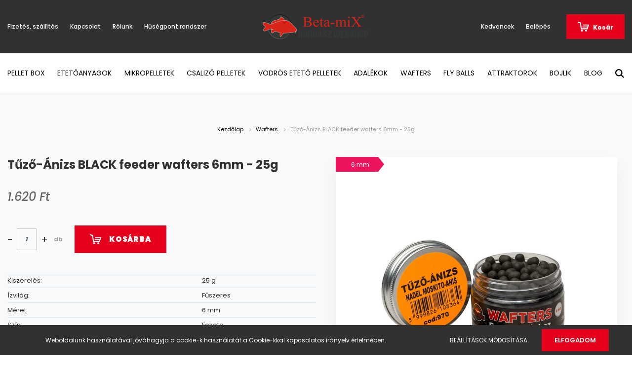

--- FILE ---
content_type: text/html; charset=UTF-8
request_url: https://beta-mix.com/_fragment?_path=_format%3Dhtml%26_locale%3Den%26_controller%3Dmodule%252Flastseen&_hash=HKYO6qee7ukX0QQpIw7ovBoK8mSwm%2B4SNWaRdrmwASI%3D
body_size: 1191
content:



    
            <div id="module_lastseen_wrapper" class="module-lastseen-wrapper">
    
    <div id="lastseen" class="module product-module home-position snapshot_vertical_direction" >
                                    <div class="module-head">
                                <h3 class="module-head-title">Utoljára megtekintett termékek</h3>
                    </div>
                            <div class="module-body">
                            <div class="product-snapshot-vertical snapshot_vertical list list_with_divs" id="lastseen_home_list"><div class="product-snapshot list_div_item">    
<div class="card product-card h-100  mobile-simple-view" >
            <div class="position-absolute">
            

<div class="product_badges vertical-orientation">
            
                                                                                                
        
        <div class="badgeitem-content badgeitem-content-id-45 badgeitem-content-color-p badgeitem-content-type-7">
            <a class="badgeitem badgeitemid_45 badgecolor_p badgetype_7"
               href="/tuzo-anizs-black-feeder-wafters-6mm-25g"
               
               style="background: transparent url('https://beta-mix.com/catalog/view/badges/p_7.png') top left no-repeat; width: 98px; height: 30px;"
            >
                                    <span class="badgeitem-text">
                                                    6 mm
                                            </span>
                            </a>
        </div>
    

    </div>

        </div>
        <div class="product-card-image d-flex-center position-relative list_picture">
            <a class="btn btn-primary btn-sm btn-quickview product-card-quickview fancybox fancybox.ajax position-absolute"
       data-fancybox-wrapcss="fancybox-quickview" href="https://beta-mix.com/index.php?route=product/quickview&product_id=1154" rel="nofollow">
        Villámnézet
    </a>

        <a class="img-thumbnail-link" href="https://beta-mix.com/tuzo-anizs-black-feeder-wafters-6mm-25g" title="tuzo-anizs-black-feeder-wafters-6mm">
                            <img src="[data-uri]" data-src="https://betamix.cdn.shoprenter.hu/custom/betamix/image/cache/w360h360q100/product/Wafters/wafters-tuzo-anizs-6mm.jpg.webp?lastmod=1732785990.1582213581" class="card-img-top img-thumbnail" title="tuzo-anizs-black-feeder-wafters-6mm" alt="tuzo-anizs-black-feeder-wafters-6mm"  />
                    </a>
    </div>
    <div class="card-body product-card-body">
        
                <h2 class="product-card-item product-card-title h5">
    <a href="https://beta-mix.com/tuzo-anizs-black-feeder-wafters-6mm-25g" title="tuzo-anizs-black-feeder-wafters-6mm">Tűző-Ánizs BLACK feeder wafters 6mm - 25g</a>
    </h2>    <div class="product-card-item product-card-price">
                    <span class="product-price">1.620 Ft</span>
                                    <div class="product-price__decrease-wrapper decrease-wrapper p-0 w-100 mt-2">
                                            </div>
                    </div>
    
<div class="product-card-item product-card-wishlist">
    <a href="#" class="js-add-to-wishlist d-flex align-items-center" title="Kívánságlistára teszem" data-id="1154">
    <svg xmlns="https://www.w3.org/2000/svg" width="22" height="20" fill="none" viewBox="0 0 25 23">
    <path class="icon-heart" d="M12.6 21.3L3 11.3C1.3 9.6.8 6.9 1.9 4.7a5.85 5.85 0 0 1 4.2-3.1c1.8-.3 3.6.3 4.9 1.6l1.6 1.6 1.6-1.6c1.3-1.3 3.1-1.9 4.9-1.6s3.3 1.4 4.2 3.1c1.1 2.2.7 4.8-1.1 6.5l-9.6 10.1z" stroke="currentColor" fill="currentColor" stroke-width="1.5" stroke-linejoin="round" />
</svg>
    <span class="ml-1">
        Kívánságlistára teszem
    </span>
</a>
</div>
    </div>
    <div class="card-footer product-card-footer">
        <div class="product-card-item product-card-details">
    <a class="btn btn-outline-primary" href="https://beta-mix.com/tuzo-anizs-black-feeder-wafters-6mm-25g">
        Részletek
    </a>
</div>
        
    </div>
    <input type="hidden" name="product_id" value="1154" />
</div>
</div></div>
                                    </div>
                                </div>
    
            </div>
    

--- FILE ---
content_type: text/css
request_url: https://betamix.cdn.shoprenter.hu/custom/betamix/catalog/view/theme/amsterdam_global/stylesheet/stylesheet.css?v=1686668449
body_size: -79
content:
.ac-register-button{
font-size: 34px;
color: red;
padding: 1px;
}

.container { max-width: 1900px; }